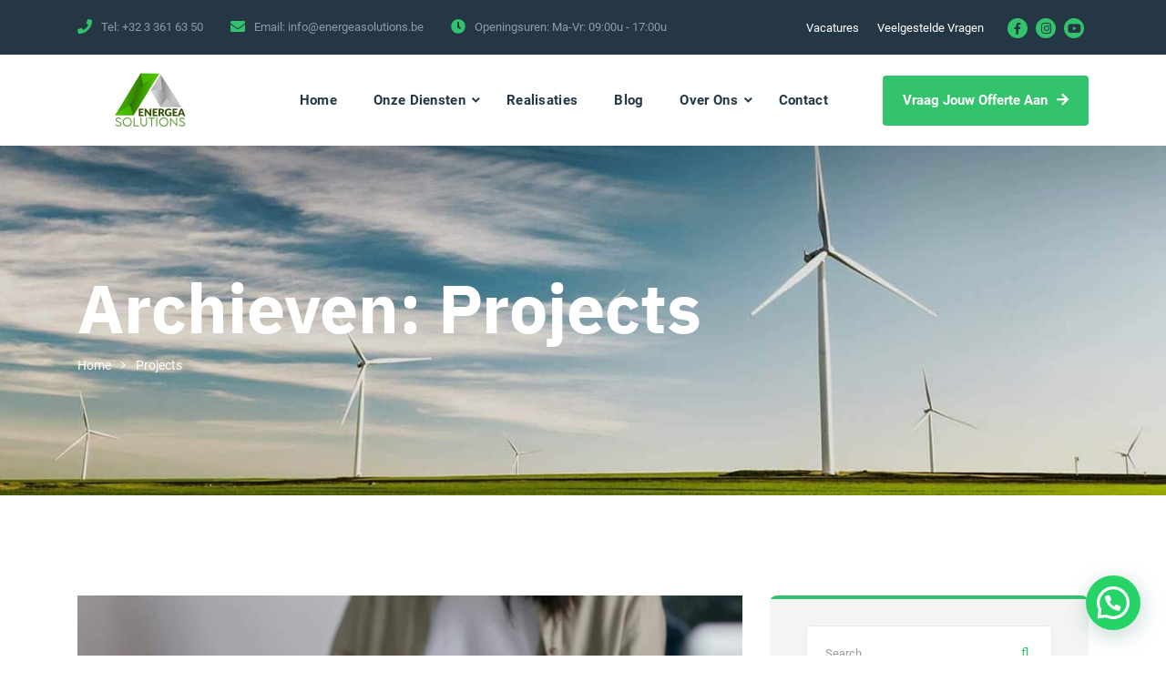

--- FILE ---
content_type: text/javascript; charset=utf-8
request_url: https://usercontent.one/wp/www.energeasolutions.be/wp-content/cache/min/1/wp-content/themes/energia/woocommerce/woocommerce.js?ver=1745788470
body_size: 464
content:
(function($){"use strict";$(document).ready(function(){$('.widget_product_search .search-field').find("input[type='text']").each(function(ev){if(!$(this).val()){$(this).attr("placeholder","Search and Press Enter")}});$('.product-layout-list').parents('ul.products').addClass('products-list');$('.single_variation_wrap').addClass('clearfix');$('.woocommerce-variation-add-to-cart').addClass('clearfix');$('.cart-total-wrap').on('click',function(){$('.widget-cart-sidebar').toggleClass('open');$(this).toggleClass('cart-open');$('.site-overlay').toggleClass('open')});$('.site-overlay').on('click',function(){$(this).removeClass('open');$(this).parents('#page').find('.widget-cart-sidebar').removeClass('open')});$('.woocommerce-tab-heading').on('click',function(){$(this).toggleClass('open');$(this).parent().find('.woocommerce-tab-content').slideToggle('')});$('.site-menu-right .h-btn-cart, .mobile-menu-cart .h-btn-cart').on('click',function(e){e.preventDefault();$(this).parents('#site-header-wrap').find('.widget_shopping_cart').toggleClass('open');$('.cms-hidden-sidebar').removeClass('open');$('.cms-search-popup').removeClass('open')});$('.open-cart').on('click',function(e){e.preventDefault();$('.widget_shopping_cart_content').toggleClass('active')});$('#content .quantity').append('<span class="quantity-icon"><i class="quantity-up fac fa-plus"></i><i class="quantity-down fac fa-minus"></i></span>');$('.quantity-up').on('click',function(){var input=$(this).parents('.quantity').find('input[type="number"]');input.get(0).stepUp();input.trigger('change')});$('.quantity-down').on('click',function(){var input=$(this).parents('.quantity').find('input[type="number"]');input.get(0).stepDown();input.trigger('change')})})})(jQuery)

--- FILE ---
content_type: text/javascript; charset=utf-8
request_url: https://usercontent.one/wp/www.energeasolutions.be/wp-content/cache/min/1/wp-content/plugins/elementor-theme-core/assets/js/main.js?ver=1745788470
body_size: 1313
content:
(function($){'use strict';$(window).on('elementor/frontend/init',function(){elementorFrontend.waypoint=elementorFrontend.waypoint||function(el,callback,args){args=args||{};el=$(el);$.each(el,function(index,item){const obj=$.extend({callback:event=>{if(event.isInViewport){callback.apply(this,args)}}},args);const observer=elementorModules.utils.Scroll.scrollObserver(obj);observer.observe(item)})}});var subMegamenu=$('.sub-megamenu');$.each(subMegamenu,function(index,megamenu){megamenu=$(megamenu);if(megamenu.find('.menu .current-menu-item').length>0){megamenu.parents('.megamenu').addClass('current-menu-ancestor current-menu-parent')}});$(document).on('click','.cms-load-more',function(){var gridEl=$(this).parents('.cms-grid');var loadmore=$(this).data('loadmore')||gridEl.data('loadmore');var layout_type=gridEl.data('layout');var loading_text=$(this).data('loading-text');var no_text=$(this).data('no-text');loadmore.maxPages=parseInt(gridEl.data('max-pages'));loadmore.paged=parseInt(gridEl.data('start-page'))+1;gridEl.find('.cms-grid-overlay').addClass('loader');$(this).addClass('loading');$(this).find('.cms-btn-icon').addClass('loading');$(this).find('.cms-btn-text').text(loading_text);$(document).trigger('etc_grid_before_load_more',gridEl);$.ajax({url:main_data.ajax_url,type:'POST',beforeSend:function(){},data:{action:pagination_data.get_posts_action,settings:loadmore}}).done(function(res){if(res.status==!0){let gridContent=gridEl.find('.cms-grid-content');if(gridContent.length==0){gridEl.find('.cms-grid-inner').append(res.data.html)}else{gridContent.append(res.data.html)}
gridEl.data('start-page',res.data.paged);gridEl.find('.cms-grid-overlay').removeClass('loader');gridEl.find('.cms-load-more').removeClass('loading');gridEl.find('.cms-btn-icon').removeClass('loading');gridEl.find('.cms-btn-text').text('Load More');if(res.data.paged==loadmore.maxPages){gridEl.find('.cms-load-more').addClass('no-more');gridEl.find('.cms-btn-text').text(no_text)}
if(layout_type=='masonry'){gridEl.find('.cms-grid-masonry').imagesLoaded(function(){$.sep_grid_refresh()})}
$.each(gridEl.find('.elementor-invisible'),function(index,item){var animate=$(this),data=animate.data('settings');if(typeof data.animation!='undefined'||typeof data._animation!='undefined'){$(this).addClass('cms-inview');setTimeout(function(){animate.removeClass('elementor-invisible').addClass('animated '+data.animation)},data.animation_delay);if(typeof data._animation!='undefined'){setTimeout(function(){animate.addClass(data._animation)},data._animation_delay)}}})}else if(res.status==!1){gridEl.find('.cms-load-more').addClass('no-more')}
$(document).trigger('load_more_done',gridEl,res)}).fail(function(res){gridEl.find('.cms-load-more').addClass('no-more');$(document).trigger('load_more_fail',gridEl,res);return!1}).always(function(){$(document).trigger('load_more_always',gridEl);return!1})});$(document).on('click','.cms-grid-pagination .ajax a.page-numbers',function(){var gridEl=$(this).parents('.cms-grid');var loadmore=gridEl.find('.cms-grid-pagination').data('loadmore')||gridEl.data('loadmore');var query_vars=gridEl.find('.cms-grid-pagination').data('query')||gridEl.data('query');var layout_type=gridEl.data('layout');var paged=$(this).attr('href');paged=paged.replace('#','');loadmore.paged=parseInt(paged);query_vars.paged=parseInt(paged);gridEl.find('.cms-grid-overlay').addClass('loader');$('html,body').animate({scrollTop:gridEl.offset().top-100},750);$(document).trigger('etc_grid_before_paginate',gridEl);$.ajax({url:main_data.ajax_url,type:'POST',beforeSend:function(){},data:{action:pagination_data.get_pagination_action,query_vars:query_vars}}).done(function(res){if(res.status==!0){gridEl.find('.cms-grid-pagination').html(res.data.html);gridEl.find('.cms-grid-overlay').removeClass('loader')}else if(res.status==!1){}
$(document).trigger('etc_grid_pagination_get_pagination_done',gridEl,res)}).fail(function(res){$(document).trigger('etc_grid_pagination_get_pagination_fail',gridEl,res);return!1}).always(function(){$(document).trigger('etc_grid_pagination_get_pagination_always',gridEl);return!1});$.ajax({url:main_data.ajax_url,type:'POST',beforeSend:function(){},data:{action:pagination_data.get_posts_action,settings:loadmore}}).done(function(res){if(res.status==!0){let gridContent=gridEl.find('.cms-grid-content');gridContent.find('.cms-item').remove();gridContent.find('.cms-grid-item').remove();gridEl.find('.cms-grid-inner .grid-item').remove();if(gridContent.length==0){gridEl.find('.cms-grid-inner').append(res.data.html)}else{gridContent.append(res.data.html)}
gridEl.data('start-page',res.data.paged);if(layout_type=='masonry'){gridEl.find('.cms-grid-masonry').imagesLoaded(function(){$.sep_grid_refresh()})}
$.each(gridEl.find('.elementor-invisible'),function(index,item){var animate=$(this),data=animate.data('settings');if(typeof data.animation!='undefined'||typeof data._animation!='undefined'){$(this).addClass('cms-inview');setTimeout(function(){animate.removeClass('elementor-invisible').addClass('animated '+data.animation)},data.animation_delay);if(typeof data._animation!='undefined'){setTimeout(function(){animate.addClass(data._animation)},data._animation_delay)}}})}else if(res.status==!1){}
$(document).trigger('etc_grid_pagination_get_posts_done',gridEl,res)}).fail(function(res){$(document).trigger('etc_grid_pagination_get_posts_fail',gridEl,res);return!1}).always(function(){$(document).trigger('etc_grid_pagination_get_posts_always',gridEl);return!1});return!1});$(document).on('click','.cms-grid .grid-filter-wrap .filter-item',function(){if($(this).hasClass('active')){return!1}
let gridEl=$(this).parents('.cms-grid');gridEl.find('.grid-filter-wrap .filter-item').removeClass('active');$(this).addClass('active');let loadmore=gridEl.find('.cms-grid-pagination').data('loadmore')||gridEl.find('.cms-load-more').data('loadmore')||gridEl.data('loadmore');loadmore=$.extend({},loadmore);let query_vars=gridEl.find('.cms-grid-pagination').data('query')||gridEl.find('.cms-load-more').data('query')||gridEl.data('query');let layout_type=gridEl.data('layout');let filter=$(this).data('filter');if(typeof filter=='undefined'||filter=='*'||filter==''){filter=''}else{loadmore.source=[filter]}
loadmore.paged=1;query_vars.paged=1;gridEl.find('.cms-grid-overlay').addClass('loader');$(document).trigger('etc_grid_before_filter',gridEl);$.ajax({url:main_data.ajax_url,type:'POST',beforeSend:function(){},data:{action:pagination_data.get_pagination_action,query_vars:query_vars,filter:filter,}}).done(function(res){if(res.status==!0){gridEl.find('.cms-grid-pagination').html(res.data.html);gridEl.find('.cms-grid-overlay').removeClass('loader')}else if(res.status==!1){}
$(document).trigger('etc_grid_filter_get_pagination_done',gridEl,res)}).fail(function(res){$(document).trigger('etc_grid_filter_get_pagination_fail',gridEl,res);return!1}).always(function(){$(document).trigger('etc_grid_filter_get_pagination_always',gridEl);return!1});$.ajax({url:main_data.ajax_url,type:'POST',beforeSend:function(){},data:{action:pagination_data.get_posts_action,settings:loadmore}}).done(function(res){if(res.status==!0){let gridContent=gridEl.find('.cms-grid-content');gridContent.find('.cms-item').remove();gridContent.find('.cms-grid-item').remove();gridEl.find('.cms-grid-inner .grid-item').remove();if(gridContent.length==0){gridEl.find('.cms-grid-inner').append(res.data.html)}else{gridContent.append(res.data.html)}
gridEl.data('start-page',res.data.paged);if(layout_type=='masonry'){gridEl.find('.cms-grid-masonry').imagesLoaded(function(){$.sep_grid_refresh()})}
$.each(gridEl.find('.elementor-invisible'),function(index,item){var animate=$(this),data=animate.data('settings');if(typeof data.animation!='undefined'||typeof data._animation!='undefined'){$(this).addClass('cms-inview');setTimeout(function(){animate.removeClass('elementor-invisible').addClass('animated '+data.animation)},data.animation_delay);if(typeof data._animation!='undefined'){setTimeout(function(){animate.addClass(data._animation)},data._animation_delay)}}})}else if(res.status==!1){}
$(document).trigger('etc_grid_filter_get_posts_done',gridEl,res)}).fail(function(res){$(document).trigger('etc_grid_filter_get_posts_fail',gridEl,res);return!1}).always(function(){$(document).trigger('etc_grid_filter_get_posts_always',gridEl);return!1});return!1})}(jQuery))